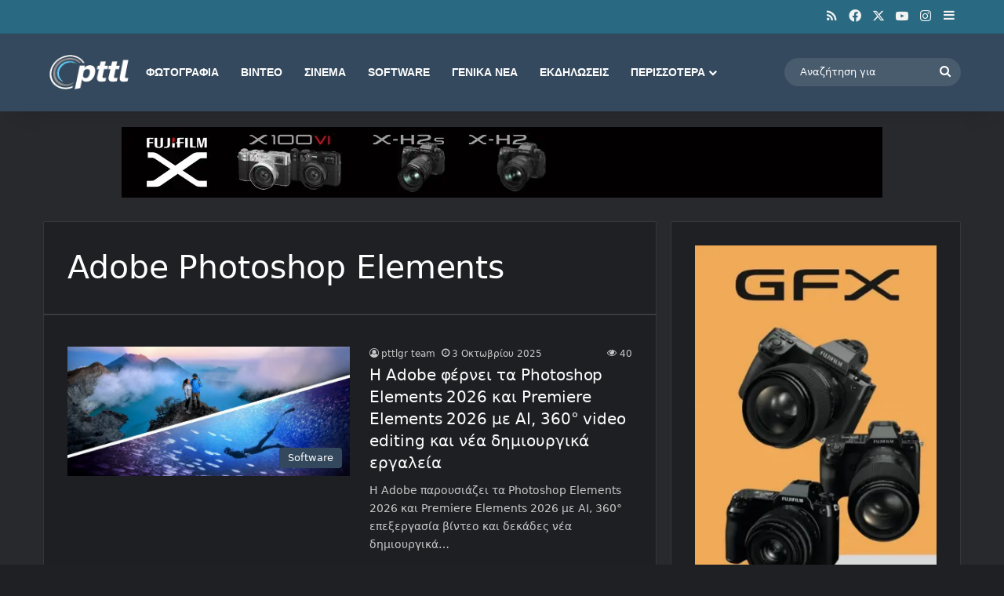

--- FILE ---
content_type: text/html; charset=utf-8
request_url: https://www.google.com/recaptcha/api2/aframe
body_size: 267
content:
<!DOCTYPE HTML><html><head><meta http-equiv="content-type" content="text/html; charset=UTF-8"></head><body><script nonce="0iPKlwVaMdGRQQmEsjsGbg">/** Anti-fraud and anti-abuse applications only. See google.com/recaptcha */ try{var clients={'sodar':'https://pagead2.googlesyndication.com/pagead/sodar?'};window.addEventListener("message",function(a){try{if(a.source===window.parent){var b=JSON.parse(a.data);var c=clients[b['id']];if(c){var d=document.createElement('img');d.src=c+b['params']+'&rc='+(localStorage.getItem("rc::a")?sessionStorage.getItem("rc::b"):"");window.document.body.appendChild(d);sessionStorage.setItem("rc::e",parseInt(sessionStorage.getItem("rc::e")||0)+1);localStorage.setItem("rc::h",'1768535538749');}}}catch(b){}});window.parent.postMessage("_grecaptcha_ready", "*");}catch(b){}</script></body></html>

--- FILE ---
content_type: application/javascript; charset=utf-8
request_url: https://fundingchoicesmessages.google.com/f/AGSKWxVktYpmRDkkDmcHL76DqMO1qTYaLl1LcXI-sn2962PbEq4swK4fqmKl3Tk4RCLqt8XyRjmrNQymGO5IS1Ctibeptr1EG0Ei7jAKxpWsE4D0-VrB18hBAMY_NJtO-t-QBYG7mE8_yBtTRHNzhUuKPq4CdBxREMLIas_ZxhxE2nqAXzp_EuDsJd2efBEs/_/ads/leaderboard./cdn.ads./adstop728./ad-feedback./wwe_ads.
body_size: -1290
content:
window['9f9f64a6-6a6b-4a44-a75c-47e992db2376'] = true;